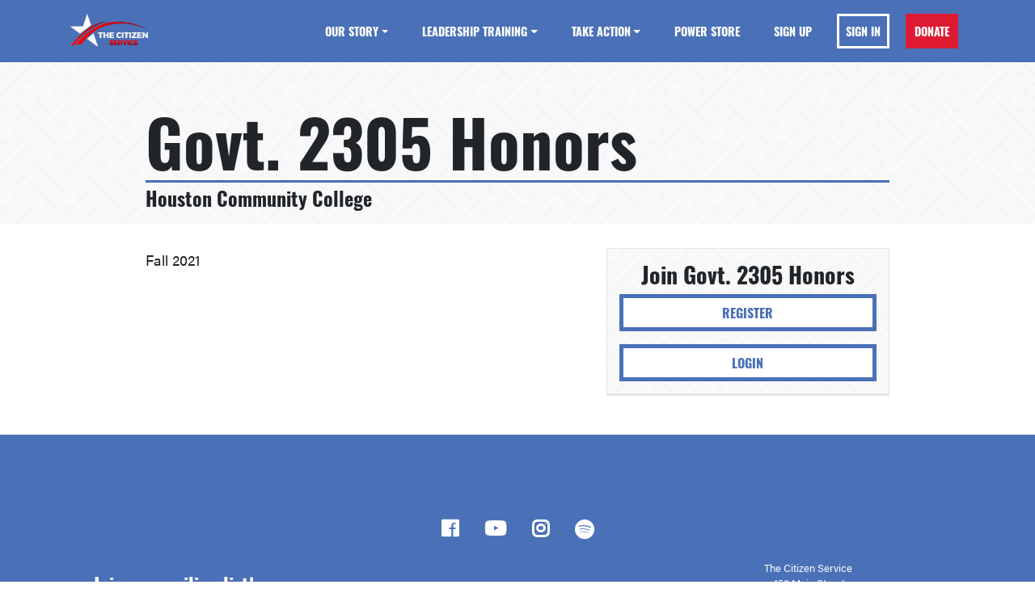

--- FILE ---
content_type: text/html; charset=UTF-8
request_url: https://thecitizenservice.org/school/hcc/class/govt-2305-honors/
body_size: 10039
content:
<!DOCTYPE html>
<html lang="en">
	<head>
    <meta charset="utf-8">
    <meta http-equiv="X-UA-Compatible" content="IE=edge">
    <meta name="viewport" content="width=device-width, initial-scale=1">
		<meta name='robots' content='index, follow, max-image-preview:large, max-snippet:-1, max-video-preview:-1' />

<!-- Google Tag Manager for WordPress by gtm4wp.com -->
<script data-cfasync="false" data-pagespeed-no-defer>
	var gtm4wp_datalayer_name = "dataLayer";
	var dataLayer = dataLayer || [];
</script>
<!-- End Google Tag Manager for WordPress by gtm4wp.com -->
	<link rel="canonical" href="http://thecitizenservice.org/school/hcc/class/govt-2305-honors/" />
	<meta property="og:locale" content="en_US" />
	<meta property="og:type" content="article" />
	<meta property="og:title" content="Govt. 2305 Honors - The Citizen Service" />
	<meta property="og:description" content="Fall 2021" />
	<meta property="og:url" content="http://thecitizenservice.org/school/hcc/class/govt-2305-honors/" />
	<meta property="og:site_name" content="The Citizen Service" />
	<meta property="og:image" content="https://thecitizenservice.org/wp-content/uploads/2020/07/FBShareCC.jpg" />
	<meta property="og:image:width" content="1200" />
	<meta property="og:image:height" content="630" />
	<meta property="og:image:type" content="image/jpeg" />
	<meta name="twitter:card" content="summary_large_image" />
	<script type="application/ld+json" class="yoast-schema-graph">{"@context":"https://schema.org","@graph":[{"@type":"WebPage","@id":"http://thecitizenservice.org/school/hcc/class/govt-2305-honors/","url":"http://thecitizenservice.org/school/hcc/class/govt-2305-honors/","name":"Govt. 2305 Honors - The Citizen Service","isPartOf":{"@id":"https://thecitizenservice.org/#website"},"datePublished":"2021-08-10T14:55:06+00:00","dateModified":"2021-08-10T14:55:06+00:00","breadcrumb":{"@id":"http://thecitizenservice.org/school/hcc/class/govt-2305-honors/#breadcrumb"},"inLanguage":"en-US","potentialAction":[{"@type":"ReadAction","target":["http://thecitizenservice.org/school/hcc/class/govt-2305-honors/"]}]},{"@type":"BreadcrumbList","@id":"http://thecitizenservice.org/school/hcc/class/govt-2305-honors/#breadcrumb","itemListElement":[{"@type":"ListItem","position":1,"name":"Home","item":"https://thecitizenservice.org/"},{"@type":"ListItem","position":2,"name":"Classes","item":"https://thecitizenservice.org/school/%school%/class/"},{"@type":"ListItem","position":3,"name":"Govt. 2305 Honors"}]},{"@type":"WebSite","@id":"https://thecitizenservice.org/#website","url":"https://thecitizenservice.org/","name":"The Citizen Service","description":"Restoring Service, Civility and Pragmatism to America’s Political Culture","potentialAction":[{"@type":"SearchAction","target":{"@type":"EntryPoint","urlTemplate":"https://thecitizenservice.org/?s={search_term_string}"},"query-input":"required name=search_term_string"}],"inLanguage":"en-US"}]}</script>


<link rel='dns-prefetch' href='//thecitizenservice.org' />
<link rel='dns-prefetch' href='//use.fontawesome.com' />
<link rel='dns-prefetch' href='//use.typekit.net' />
<link rel="alternate" type="application/rss+xml" title="The Citizen Service &raquo; Feed" href="https://thecitizenservice.org/feed/" />
<link rel="alternate" type="application/rss+xml" title="The Citizen Service &raquo; Comments Feed" href="https://thecitizenservice.org/comments/feed/" />
<script type="text/javascript">
/* <![CDATA[ */
window._wpemojiSettings = {"baseUrl":"https:\/\/s.w.org\/images\/core\/emoji\/15.0.3\/72x72\/","ext":".png","svgUrl":"https:\/\/s.w.org\/images\/core\/emoji\/15.0.3\/svg\/","svgExt":".svg","source":{"concatemoji":"https:\/\/thecitizenservice.org\/wp-includes\/js\/wp-emoji-release.min.js?ver=6.6.1"}};
/*! This file is auto-generated */
!function(i,n){var o,s,e;function c(e){try{var t={supportTests:e,timestamp:(new Date).valueOf()};sessionStorage.setItem(o,JSON.stringify(t))}catch(e){}}function p(e,t,n){e.clearRect(0,0,e.canvas.width,e.canvas.height),e.fillText(t,0,0);var t=new Uint32Array(e.getImageData(0,0,e.canvas.width,e.canvas.height).data),r=(e.clearRect(0,0,e.canvas.width,e.canvas.height),e.fillText(n,0,0),new Uint32Array(e.getImageData(0,0,e.canvas.width,e.canvas.height).data));return t.every(function(e,t){return e===r[t]})}function u(e,t,n){switch(t){case"flag":return n(e,"\ud83c\udff3\ufe0f\u200d\u26a7\ufe0f","\ud83c\udff3\ufe0f\u200b\u26a7\ufe0f")?!1:!n(e,"\ud83c\uddfa\ud83c\uddf3","\ud83c\uddfa\u200b\ud83c\uddf3")&&!n(e,"\ud83c\udff4\udb40\udc67\udb40\udc62\udb40\udc65\udb40\udc6e\udb40\udc67\udb40\udc7f","\ud83c\udff4\u200b\udb40\udc67\u200b\udb40\udc62\u200b\udb40\udc65\u200b\udb40\udc6e\u200b\udb40\udc67\u200b\udb40\udc7f");case"emoji":return!n(e,"\ud83d\udc26\u200d\u2b1b","\ud83d\udc26\u200b\u2b1b")}return!1}function f(e,t,n){var r="undefined"!=typeof WorkerGlobalScope&&self instanceof WorkerGlobalScope?new OffscreenCanvas(300,150):i.createElement("canvas"),a=r.getContext("2d",{willReadFrequently:!0}),o=(a.textBaseline="top",a.font="600 32px Arial",{});return e.forEach(function(e){o[e]=t(a,e,n)}),o}function t(e){var t=i.createElement("script");t.src=e,t.defer=!0,i.head.appendChild(t)}"undefined"!=typeof Promise&&(o="wpEmojiSettingsSupports",s=["flag","emoji"],n.supports={everything:!0,everythingExceptFlag:!0},e=new Promise(function(e){i.addEventListener("DOMContentLoaded",e,{once:!0})}),new Promise(function(t){var n=function(){try{var e=JSON.parse(sessionStorage.getItem(o));if("object"==typeof e&&"number"==typeof e.timestamp&&(new Date).valueOf()<e.timestamp+604800&&"object"==typeof e.supportTests)return e.supportTests}catch(e){}return null}();if(!n){if("undefined"!=typeof Worker&&"undefined"!=typeof OffscreenCanvas&&"undefined"!=typeof URL&&URL.createObjectURL&&"undefined"!=typeof Blob)try{var e="postMessage("+f.toString()+"("+[JSON.stringify(s),u.toString(),p.toString()].join(",")+"));",r=new Blob([e],{type:"text/javascript"}),a=new Worker(URL.createObjectURL(r),{name:"wpTestEmojiSupports"});return void(a.onmessage=function(e){c(n=e.data),a.terminate(),t(n)})}catch(e){}c(n=f(s,u,p))}t(n)}).then(function(e){for(var t in e)n.supports[t]=e[t],n.supports.everything=n.supports.everything&&n.supports[t],"flag"!==t&&(n.supports.everythingExceptFlag=n.supports.everythingExceptFlag&&n.supports[t]);n.supports.everythingExceptFlag=n.supports.everythingExceptFlag&&!n.supports.flag,n.DOMReady=!1,n.readyCallback=function(){n.DOMReady=!0}}).then(function(){return e}).then(function(){var e;n.supports.everything||(n.readyCallback(),(e=n.source||{}).concatemoji?t(e.concatemoji):e.wpemoji&&e.twemoji&&(t(e.twemoji),t(e.wpemoji)))}))}((window,document),window._wpemojiSettings);
/* ]]> */
</script>
<style id='wp-emoji-styles-inline-css' type='text/css'>

	img.wp-smiley, img.emoji {
		display: inline !important;
		border: none !important;
		box-shadow: none !important;
		height: 1em !important;
		width: 1em !important;
		margin: 0 0.07em !important;
		vertical-align: -0.1em !important;
		background: none !important;
		padding: 0 !important;
	}
</style>
<link rel='stylesheet' id='wp-block-library-css' href='https://thecitizenservice.org/wp-includes/css/dist/block-library/style.min.css?ver=6.6.1' type='text/css' media='all' />
<style id='wp-block-library-theme-inline-css' type='text/css'>
.wp-block-audio :where(figcaption){color:#555;font-size:13px;text-align:center}.is-dark-theme .wp-block-audio :where(figcaption){color:#ffffffa6}.wp-block-audio{margin:0 0 1em}.wp-block-code{border:1px solid #ccc;border-radius:4px;font-family:Menlo,Consolas,monaco,monospace;padding:.8em 1em}.wp-block-embed :where(figcaption){color:#555;font-size:13px;text-align:center}.is-dark-theme .wp-block-embed :where(figcaption){color:#ffffffa6}.wp-block-embed{margin:0 0 1em}.blocks-gallery-caption{color:#555;font-size:13px;text-align:center}.is-dark-theme .blocks-gallery-caption{color:#ffffffa6}:root :where(.wp-block-image figcaption){color:#555;font-size:13px;text-align:center}.is-dark-theme :root :where(.wp-block-image figcaption){color:#ffffffa6}.wp-block-image{margin:0 0 1em}.wp-block-pullquote{border-bottom:4px solid;border-top:4px solid;color:currentColor;margin-bottom:1.75em}.wp-block-pullquote cite,.wp-block-pullquote footer,.wp-block-pullquote__citation{color:currentColor;font-size:.8125em;font-style:normal;text-transform:uppercase}.wp-block-quote{border-left:.25em solid;margin:0 0 1.75em;padding-left:1em}.wp-block-quote cite,.wp-block-quote footer{color:currentColor;font-size:.8125em;font-style:normal;position:relative}.wp-block-quote.has-text-align-right{border-left:none;border-right:.25em solid;padding-left:0;padding-right:1em}.wp-block-quote.has-text-align-center{border:none;padding-left:0}.wp-block-quote.is-large,.wp-block-quote.is-style-large,.wp-block-quote.is-style-plain{border:none}.wp-block-search .wp-block-search__label{font-weight:700}.wp-block-search__button{border:1px solid #ccc;padding:.375em .625em}:where(.wp-block-group.has-background){padding:1.25em 2.375em}.wp-block-separator.has-css-opacity{opacity:.4}.wp-block-separator{border:none;border-bottom:2px solid;margin-left:auto;margin-right:auto}.wp-block-separator.has-alpha-channel-opacity{opacity:1}.wp-block-separator:not(.is-style-wide):not(.is-style-dots){width:100px}.wp-block-separator.has-background:not(.is-style-dots){border-bottom:none;height:1px}.wp-block-separator.has-background:not(.is-style-wide):not(.is-style-dots){height:2px}.wp-block-table{margin:0 0 1em}.wp-block-table td,.wp-block-table th{word-break:normal}.wp-block-table :where(figcaption){color:#555;font-size:13px;text-align:center}.is-dark-theme .wp-block-table :where(figcaption){color:#ffffffa6}.wp-block-video :where(figcaption){color:#555;font-size:13px;text-align:center}.is-dark-theme .wp-block-video :where(figcaption){color:#ffffffa6}.wp-block-video{margin:0 0 1em}:root :where(.wp-block-template-part.has-background){margin-bottom:0;margin-top:0;padding:1.25em 2.375em}
</style>
<link rel='stylesheet' id='gutenberg-pdfjs-css' href='https://thecitizenservice.org/wp-content/plugins/pdfjs-viewer-shortcode/inc/../blocks/dist/style.css?ver=2.2.2' type='text/css' media='all' />
<style id='pdfemb-pdf-embedder-viewer-style-inline-css' type='text/css'>
.wp-block-pdfemb-pdf-embedder-viewer{max-width:none}

</style>
<style id='classic-theme-styles-inline-css' type='text/css'>
/*! This file is auto-generated */
.wp-block-button__link{color:#fff;background-color:#32373c;border-radius:9999px;box-shadow:none;text-decoration:none;padding:calc(.667em + 2px) calc(1.333em + 2px);font-size:1.125em}.wp-block-file__button{background:#32373c;color:#fff;text-decoration:none}
</style>
<style id='global-styles-inline-css' type='text/css'>
:root{--wp--preset--aspect-ratio--square: 1;--wp--preset--aspect-ratio--4-3: 4/3;--wp--preset--aspect-ratio--3-4: 3/4;--wp--preset--aspect-ratio--3-2: 3/2;--wp--preset--aspect-ratio--2-3: 2/3;--wp--preset--aspect-ratio--16-9: 16/9;--wp--preset--aspect-ratio--9-16: 9/16;--wp--preset--color--black: #000000;--wp--preset--color--cyan-bluish-gray: #abb8c3;--wp--preset--color--white: #ffffff;--wp--preset--color--pale-pink: #f78da7;--wp--preset--color--vivid-red: #cf2e2e;--wp--preset--color--luminous-vivid-orange: #ff6900;--wp--preset--color--luminous-vivid-amber: #fcb900;--wp--preset--color--light-green-cyan: #7bdcb5;--wp--preset--color--vivid-green-cyan: #00d084;--wp--preset--color--pale-cyan-blue: #8ed1fc;--wp--preset--color--vivid-cyan-blue: #0693e3;--wp--preset--color--vivid-purple: #9b51e0;--wp--preset--gradient--vivid-cyan-blue-to-vivid-purple: linear-gradient(135deg,rgba(6,147,227,1) 0%,rgb(155,81,224) 100%);--wp--preset--gradient--light-green-cyan-to-vivid-green-cyan: linear-gradient(135deg,rgb(122,220,180) 0%,rgb(0,208,130) 100%);--wp--preset--gradient--luminous-vivid-amber-to-luminous-vivid-orange: linear-gradient(135deg,rgba(252,185,0,1) 0%,rgba(255,105,0,1) 100%);--wp--preset--gradient--luminous-vivid-orange-to-vivid-red: linear-gradient(135deg,rgba(255,105,0,1) 0%,rgb(207,46,46) 100%);--wp--preset--gradient--very-light-gray-to-cyan-bluish-gray: linear-gradient(135deg,rgb(238,238,238) 0%,rgb(169,184,195) 100%);--wp--preset--gradient--cool-to-warm-spectrum: linear-gradient(135deg,rgb(74,234,220) 0%,rgb(151,120,209) 20%,rgb(207,42,186) 40%,rgb(238,44,130) 60%,rgb(251,105,98) 80%,rgb(254,248,76) 100%);--wp--preset--gradient--blush-light-purple: linear-gradient(135deg,rgb(255,206,236) 0%,rgb(152,150,240) 100%);--wp--preset--gradient--blush-bordeaux: linear-gradient(135deg,rgb(254,205,165) 0%,rgb(254,45,45) 50%,rgb(107,0,62) 100%);--wp--preset--gradient--luminous-dusk: linear-gradient(135deg,rgb(255,203,112) 0%,rgb(199,81,192) 50%,rgb(65,88,208) 100%);--wp--preset--gradient--pale-ocean: linear-gradient(135deg,rgb(255,245,203) 0%,rgb(182,227,212) 50%,rgb(51,167,181) 100%);--wp--preset--gradient--electric-grass: linear-gradient(135deg,rgb(202,248,128) 0%,rgb(113,206,126) 100%);--wp--preset--gradient--midnight: linear-gradient(135deg,rgb(2,3,129) 0%,rgb(40,116,252) 100%);--wp--preset--font-size--small: 13px;--wp--preset--font-size--medium: 20px;--wp--preset--font-size--large: 36px;--wp--preset--font-size--x-large: 42px;--wp--preset--spacing--20: 0.44rem;--wp--preset--spacing--30: 0.67rem;--wp--preset--spacing--40: 1rem;--wp--preset--spacing--50: 1.5rem;--wp--preset--spacing--60: 2.25rem;--wp--preset--spacing--70: 3.38rem;--wp--preset--spacing--80: 5.06rem;--wp--preset--shadow--natural: 6px 6px 9px rgba(0, 0, 0, 0.2);--wp--preset--shadow--deep: 12px 12px 50px rgba(0, 0, 0, 0.4);--wp--preset--shadow--sharp: 6px 6px 0px rgba(0, 0, 0, 0.2);--wp--preset--shadow--outlined: 6px 6px 0px -3px rgba(255, 255, 255, 1), 6px 6px rgba(0, 0, 0, 1);--wp--preset--shadow--crisp: 6px 6px 0px rgba(0, 0, 0, 1);}:where(.is-layout-flex){gap: 0.5em;}:where(.is-layout-grid){gap: 0.5em;}body .is-layout-flex{display: flex;}.is-layout-flex{flex-wrap: wrap;align-items: center;}.is-layout-flex > :is(*, div){margin: 0;}body .is-layout-grid{display: grid;}.is-layout-grid > :is(*, div){margin: 0;}:where(.wp-block-columns.is-layout-flex){gap: 2em;}:where(.wp-block-columns.is-layout-grid){gap: 2em;}:where(.wp-block-post-template.is-layout-flex){gap: 1.25em;}:where(.wp-block-post-template.is-layout-grid){gap: 1.25em;}.has-black-color{color: var(--wp--preset--color--black) !important;}.has-cyan-bluish-gray-color{color: var(--wp--preset--color--cyan-bluish-gray) !important;}.has-white-color{color: var(--wp--preset--color--white) !important;}.has-pale-pink-color{color: var(--wp--preset--color--pale-pink) !important;}.has-vivid-red-color{color: var(--wp--preset--color--vivid-red) !important;}.has-luminous-vivid-orange-color{color: var(--wp--preset--color--luminous-vivid-orange) !important;}.has-luminous-vivid-amber-color{color: var(--wp--preset--color--luminous-vivid-amber) !important;}.has-light-green-cyan-color{color: var(--wp--preset--color--light-green-cyan) !important;}.has-vivid-green-cyan-color{color: var(--wp--preset--color--vivid-green-cyan) !important;}.has-pale-cyan-blue-color{color: var(--wp--preset--color--pale-cyan-blue) !important;}.has-vivid-cyan-blue-color{color: var(--wp--preset--color--vivid-cyan-blue) !important;}.has-vivid-purple-color{color: var(--wp--preset--color--vivid-purple) !important;}.has-black-background-color{background-color: var(--wp--preset--color--black) !important;}.has-cyan-bluish-gray-background-color{background-color: var(--wp--preset--color--cyan-bluish-gray) !important;}.has-white-background-color{background-color: var(--wp--preset--color--white) !important;}.has-pale-pink-background-color{background-color: var(--wp--preset--color--pale-pink) !important;}.has-vivid-red-background-color{background-color: var(--wp--preset--color--vivid-red) !important;}.has-luminous-vivid-orange-background-color{background-color: var(--wp--preset--color--luminous-vivid-orange) !important;}.has-luminous-vivid-amber-background-color{background-color: var(--wp--preset--color--luminous-vivid-amber) !important;}.has-light-green-cyan-background-color{background-color: var(--wp--preset--color--light-green-cyan) !important;}.has-vivid-green-cyan-background-color{background-color: var(--wp--preset--color--vivid-green-cyan) !important;}.has-pale-cyan-blue-background-color{background-color: var(--wp--preset--color--pale-cyan-blue) !important;}.has-vivid-cyan-blue-background-color{background-color: var(--wp--preset--color--vivid-cyan-blue) !important;}.has-vivid-purple-background-color{background-color: var(--wp--preset--color--vivid-purple) !important;}.has-black-border-color{border-color: var(--wp--preset--color--black) !important;}.has-cyan-bluish-gray-border-color{border-color: var(--wp--preset--color--cyan-bluish-gray) !important;}.has-white-border-color{border-color: var(--wp--preset--color--white) !important;}.has-pale-pink-border-color{border-color: var(--wp--preset--color--pale-pink) !important;}.has-vivid-red-border-color{border-color: var(--wp--preset--color--vivid-red) !important;}.has-luminous-vivid-orange-border-color{border-color: var(--wp--preset--color--luminous-vivid-orange) !important;}.has-luminous-vivid-amber-border-color{border-color: var(--wp--preset--color--luminous-vivid-amber) !important;}.has-light-green-cyan-border-color{border-color: var(--wp--preset--color--light-green-cyan) !important;}.has-vivid-green-cyan-border-color{border-color: var(--wp--preset--color--vivid-green-cyan) !important;}.has-pale-cyan-blue-border-color{border-color: var(--wp--preset--color--pale-cyan-blue) !important;}.has-vivid-cyan-blue-border-color{border-color: var(--wp--preset--color--vivid-cyan-blue) !important;}.has-vivid-purple-border-color{border-color: var(--wp--preset--color--vivid-purple) !important;}.has-vivid-cyan-blue-to-vivid-purple-gradient-background{background: var(--wp--preset--gradient--vivid-cyan-blue-to-vivid-purple) !important;}.has-light-green-cyan-to-vivid-green-cyan-gradient-background{background: var(--wp--preset--gradient--light-green-cyan-to-vivid-green-cyan) !important;}.has-luminous-vivid-amber-to-luminous-vivid-orange-gradient-background{background: var(--wp--preset--gradient--luminous-vivid-amber-to-luminous-vivid-orange) !important;}.has-luminous-vivid-orange-to-vivid-red-gradient-background{background: var(--wp--preset--gradient--luminous-vivid-orange-to-vivid-red) !important;}.has-very-light-gray-to-cyan-bluish-gray-gradient-background{background: var(--wp--preset--gradient--very-light-gray-to-cyan-bluish-gray) !important;}.has-cool-to-warm-spectrum-gradient-background{background: var(--wp--preset--gradient--cool-to-warm-spectrum) !important;}.has-blush-light-purple-gradient-background{background: var(--wp--preset--gradient--blush-light-purple) !important;}.has-blush-bordeaux-gradient-background{background: var(--wp--preset--gradient--blush-bordeaux) !important;}.has-luminous-dusk-gradient-background{background: var(--wp--preset--gradient--luminous-dusk) !important;}.has-pale-ocean-gradient-background{background: var(--wp--preset--gradient--pale-ocean) !important;}.has-electric-grass-gradient-background{background: var(--wp--preset--gradient--electric-grass) !important;}.has-midnight-gradient-background{background: var(--wp--preset--gradient--midnight) !important;}.has-small-font-size{font-size: var(--wp--preset--font-size--small) !important;}.has-medium-font-size{font-size: var(--wp--preset--font-size--medium) !important;}.has-large-font-size{font-size: var(--wp--preset--font-size--large) !important;}.has-x-large-font-size{font-size: var(--wp--preset--font-size--x-large) !important;}
:where(.wp-block-post-template.is-layout-flex){gap: 1.25em;}:where(.wp-block-post-template.is-layout-grid){gap: 1.25em;}
:where(.wp-block-columns.is-layout-flex){gap: 2em;}:where(.wp-block-columns.is-layout-grid){gap: 2em;}
:root :where(.wp-block-pullquote){font-size: 1.5em;line-height: 1.6;}
</style>
<link rel='stylesheet' id='fontawesome-css' href='https://use.fontawesome.com/releases/v5.6.3/css/all.css?ver=6.6.1' type='text/css' media='all' />
<link rel='stylesheet' id='typekit-css' href='https://use.typekit.net/oex6gag.css?ver=6.6.1' type='text/css' media='all' />
<link rel='stylesheet' id='razmi-style-css' href='https://thecitizenservice.org/wp-content/themes/citizens-campaign/style.css?ver=6.6.1' type='text/css' media='all' />
<script type="text/javascript" src="https://thecitizenservice.org/wp-content/themes/citizens-campaign/assets/jquery-2.2.4.min.js?ver=2.2.4" id="jquery-js"></script>
<link rel="https://api.w.org/" href="https://thecitizenservice.org/wp-json/" /><link rel="alternate" title="JSON" type="application/json" href="https://thecitizenservice.org/wp-json/wp/v2/classes/3302" /><link rel="EditURI" type="application/rsd+xml" title="RSD" href="https://thecitizenservice.org/xmlrpc.php?rsd" />
<meta name="generator" content="WordPress 6.6.1" />
<link rel='shortlink' href='https://thecitizenservice.org/?p=3302' />
<link rel="alternate" title="oEmbed (JSON)" type="application/json+oembed" href="https://thecitizenservice.org/wp-json/oembed/1.0/embed?url=https%3A%2F%2Fthecitizenservice.org%2Fschool%2Fhcc%2Fclass%2Fgovt-2305-honors%2F" />
<link rel="alternate" title="oEmbed (XML)" type="text/xml+oembed" href="https://thecitizenservice.org/wp-json/oembed/1.0/embed?url=https%3A%2F%2Fthecitizenservice.org%2Fschool%2Fhcc%2Fclass%2Fgovt-2305-honors%2F&#038;format=xml" />

<!-- Google Tag Manager for WordPress by gtm4wp.com -->
<!-- GTM Container placement set to manual -->
<script data-cfasync="false" data-pagespeed-no-defer type="text/javascript">
	var dataLayer_content = {"pagePostType":"classes","pagePostType2":"single-classes","pagePostAuthor":"Veronica Reyna"};
	dataLayer.push( dataLayer_content );
</script>
<script data-cfasync="false">
(function(w,d,s,l,i){w[l]=w[l]||[];w[l].push({'gtm.start':
new Date().getTime(),event:'gtm.js'});var f=d.getElementsByTagName(s)[0],
j=d.createElement(s),dl=l!='dataLayer'?'&l='+l:'';j.async=true;j.src=
'//www.googletagmanager.com/gtm.js?id='+i+dl;f.parentNode.insertBefore(j,f);
})(window,document,'script','dataLayer','GTM-M6LPV7D');
</script>
<!-- End Google Tag Manager for WordPress by gtm4wp.com --><meta name="generator" content="Elementor 3.18.3; features: e_dom_optimization, e_optimized_assets_loading, additional_custom_breakpoints, block_editor_assets_optimize, e_image_loading_optimization; settings: css_print_method-external, google_font-enabled, font_display-auto">
<link rel="icon" href="https://thecitizenservice.org/wp-content/uploads/2025/09/cropped-Copy-of-White-Logo-New-1-32x32.png" sizes="32x32" />
<link rel="icon" href="https://thecitizenservice.org/wp-content/uploads/2025/09/cropped-Copy-of-White-Logo-New-1-192x192.png" sizes="192x192" />
<link rel="apple-touch-icon" href="https://thecitizenservice.org/wp-content/uploads/2025/09/cropped-Copy-of-White-Logo-New-1-180x180.png" />
<meta name="msapplication-TileImage" content="https://thecitizenservice.org/wp-content/uploads/2025/09/cropped-Copy-of-White-Logo-New-1-270x270.png" />
		<style type="text/css" id="wp-custom-css">
			/* Target any menu link that goes to Spotify */
a[href*="open.spotify.com"] {
  font-size: 0;                 /* hide label */
  position: relative;
  display: inline-block;
}

/* Insert Font Awesome Spotify icon */
a[href*="open.spotify.com"]::before {
  font-family: "Font Awesome 6 Brands","Font Awesome 5 Brands";
  content: "\f1bc";             /* Spotify glyph */
  font-size: 22px;              /* match neighbors */
  line-height: 1;
  color: #fff;
  display: inline-block;
}
		</style>
		
    <link rel="icon" type="image/ico" href="https://thecitizenservice.org/wp-content/themes/citizens-campaign/assets/img/favicon.ico" sizes="16x16" />
		<link rel="icon" type="image/png" href="https://thecitizenservice.org/wp-content/themes/citizens-campaign/assets/img/favicon-16x16.png" sizes="16x16" />
		<link rel="icon" type="image/png" href="https://thecitizenservice.org/wp-content/themes/citizens-campaign/assets/img/favicon-32x32.png" sizes="32x32" />


    <title>
      Govt. 2305 Honors | The Citizen Service    </title>
    

  </head>
	<body class="classes-template-default single single-classes postid-3302 wp-embed-responsive elementor-default elementor-kit-3028">
  
<!-- GTM Container placement set to manual -->
<!-- Google Tag Manager (noscript) -->
				<noscript><iframe src="https://www.googletagmanager.com/ns.html?id=GTM-M6LPV7D" height="0" width="0" style="display:none;visibility:hidden" aria-hidden="true"></iframe></noscript>
<!-- End Google Tag Manager (noscript) -->
<header id="header" role="banner">
    
    <nav class="navbar navbar-expand-lg navbar-static-top main-navbar">
    <div class="container">
  
      <a class="navbar-brand" href="https://thecitizenservice.org" title="The Citizen Service">
          <span class="sr-only">The Citizen Service</span>
                      <img src="https://thecitizenservice.org/wp-content/uploads/2025/09/Copy-of-Blue-Logo-New-1.png" alt="The Citizen Service" />
                </a>

      <button type="button" id="nav-toggler" class="navbar-toggler ml-auto" data-toggle="collapse" data-target="#navbarCollapse">
        <span> Menu </span><i class="fas fa-bars"></i>
      </button>
      <div class="collapse navbar-collapse flex-lg-column ml-lg-0 ml-3" id="navbarCollapse">
  

      <ul id="menu-main-menu" class="navbar-nav ml-auto"><li id="menu-item-63" class="menu-item menu-item-type-post_type menu-item-object-page menu-item-has-children nav-item nav-item-63  dropdown"><a title="Our Story" href="#" class="dropdown-toggle nav-link" data-toggle="dropdown" role="button" aria-haspopup="true">Our Story</a>
<div role="menu" class=" dropdown-menu">
<a title="Our Story" href="https://thecitizenservice.org/about/our-story/" class="menu-item menu-item-type-post_type menu-item-object-page dropdown-item" id="menu-item-150">Our Story</a><a title="Our Mission" href="https://thecitizenservice.org/about/" class="menu-item menu-item-type-post_type menu-item-object-page dropdown-item" id="menu-item-151">Our Mission</a><a title="The Citizen Service Board of Trustees" href="https://thecitizenservice.org/about/board-of-trustees/" class="menu-item menu-item-type-post_type menu-item-object-page dropdown-item" id="menu-item-194">The Citizen Service Board of Trustees</a><a title="Law And Policy Task Force" href="https://thecitizenservice.org/about/law-and-policy-task-force/" class="menu-item menu-item-type-post_type menu-item-object-page dropdown-item" id="menu-item-227">Law And Policy Task Force</a><a title="Our Team" href="https://thecitizenservice.org/about/staff/" class="menu-item menu-item-type-post_type menu-item-object-page dropdown-item" id="menu-item-4885">Our Team</a><a title="Paterson Press" href="https://thecitizenservice.org/about/paterson-press/" class="menu-item menu-item-type-post_type menu-item-object-page dropdown-item" id="menu-item-237">Paterson Press</a><a title="Partners" href="https://thecitizenservice.org/about/partners/" class="menu-item menu-item-type-post_type menu-item-object-page dropdown-item" id="menu-item-2236">Partners</a></div>
</li><li id="menu-item-62" class="menu-item menu-item-type-post_type menu-item-object-page menu-item-has-children nav-item nav-item-62  dropdown"><a title="Leadership Training" href="#" class="dropdown-toggle nav-link" data-toggle="dropdown" role="button" aria-haspopup="true">Leadership Training</a>
<div role="menu" class=" dropdown-menu">
<a title="Overview" href="https://thecitizenservice.org/power-civics/" class="menu-item menu-item-type-post_type menu-item-object-page dropdown-item" id="menu-item-2061">Overview</a><a title="College" href="https://thecitizenservice.org/power-civics/college/" class="menu-item menu-item-type-post_type menu-item-object-page dropdown-item" id="menu-item-2245">College</a><a title="High School" href="https://thecitizenservice.org/power-civics/high-school/" class="menu-item menu-item-type-post_type menu-item-object-page dropdown-item" id="menu-item-2244">High School</a><a title="Power Up Youth Fellowships" href="https://thecitizenservice.org/power-up-fellowships/" class="menu-item menu-item-type-custom menu-item-object-custom dropdown-item" id="menu-item-5081">Power Up Youth Fellowships</a><a title="Online" href="https://thecitizenservice.org/power-civics/online/" class="menu-item menu-item-type-post_type menu-item-object-page dropdown-item" id="menu-item-2243">Online</a><a title="Games" href="https://thecitizenservice.org/games/" class="menu-item menu-item-type-post_type menu-item-object-page dropdown-item" id="menu-item-3738">Games</a></div>
</li><li id="menu-item-2246" class="menu-item menu-item-type-post_type menu-item-object-page menu-item-has-children nav-item nav-item-2246  dropdown"><a title="Take Action" href="#" class="dropdown-toggle nav-link" data-toggle="dropdown" role="button" aria-haspopup="true">Take Action</a>
<div role="menu" class=" dropdown-menu">
<a title="Take the Course" href="https://courses.thecitizenscampaign.org/?tenant=CitizensCampaign" class="menu-item menu-item-type-custom menu-item-object-custom dropdown-item" id="menu-item-3520">Take the Course</a><a title="Join the Citizen Service" href="https://thecitizenservice.org/join/" class="menu-item menu-item-type-post_type menu-item-object-page dropdown-item" id="menu-item-3470">Join the Citizen Service</a><a title="Civic Trusteeship" href="https://thecitizenservice.org/civic-trustees/" class="menu-item menu-item-type-post_type menu-item-object-page dropdown-item" id="menu-item-3471">Civic Trusteeship</a><a title="Join our mailing list!" href="https://thecitizenservice.org/subscribe/" class="menu-item menu-item-type-post_type menu-item-object-page dropdown-item" id="menu-item-4043">Join our mailing list!</a></div>
</li><li id="menu-item-1997" class="menu-item menu-item-type-post_type menu-item-object-page nav-item nav-item-1997"><a title="Power Store" href="https://thecitizenservice.org/power-store/" class="nav-link">Power Store</a></li><li id="menu-item-53" class="nmr-logged-out menu-item menu-item-type-post_type menu-item-object-page nav-item nav-item-53"><a title="Sign Up" href="https://thecitizenservice.org/register/" class="nav-link">Sign Up</a></li><li id="menu-item-51" class="sign-in nmr-logged-out menu-item menu-item-type-post_type menu-item-object-page nav-item nav-item-51"><a title="Sign In" href="https://thecitizenservice.org/login/" class="nav-link">Sign In</a></li><li id="menu-item-2040" class="donate menu-item menu-item-type-post_type menu-item-object-page nav-item nav-item-2040"><a title="Donate" href="https://thecitizenservice.org/donate/" class="nav-link">Donate</a></li></ul>   
      </div>

    </div><!-- /.container -->
  </nav></header>

<main id="content" class="site-content">

<article id="post-3302" class="single-class post-3302 classes type-classes status-publish hentry school-hcc">
    <header class="page-header">
        <div class="container">
            <div class="row justify-content-center">
                <div class="col-md-10">
                    <h1 class="page-title">Govt. 2305 Honors</h1>                                            <h4 class="portal-subtitle"> Houston Community College</h4>
                                    </div>
            </div>
        </div>
    </header>

    <main class="page-content">
        <div class="container">
            <div class="row justify-content-center">
                
                
                                    
<div class="col-md-6">
                    <p> Fall 2021</p>
</div>
<div class="col-md-4">

                            
            <div class="call-box">
            <h3 class="text-center"> Join Govt. 2305 Honors</h3>
            <a class="btn btn-primary btn-block" 
                href="https://thecitizenservice.org/register?class=3302"> Register
            </a>


            <a class="btn btn-primary mt-3 btn-block" 
                href="https://thecitizenservice.org/login?class=3302"> Login
            </a>
            </div>
</div>                            </div>  
        </div>
    </main>

    <footer class="page-footer">
        <div class="container">
            <div class="row justify-content-center">
                <div class="col-md-10">
                                    </div>  
            </div>
        </div>
    </footer>

</article>

</main>
<footer id="footer" class="footer">
	<section class="info">
		<div class="container">
		  
						<ul id="menu-social" class="social-nav nav justify-content-center"><li id="menu-item-139" class="social facebook menu-item menu-item-type-custom menu-item-object-custom nav-item nav-item-139"><a title="Facebook" href="https://www.facebook.com/CitizensCampaign" class="nav-link">Facebook</a></li><li id="menu-item-141" class="social youtube menu-item menu-item-type-custom menu-item-object-custom nav-item nav-item-141"><a title="YouTube" href="http://www.youtube.com/user/citizenyou" class="nav-link">YouTube</a></li><li id="menu-item-142" class="social instagram menu-item menu-item-type-custom menu-item-object-custom nav-item nav-item-142"><a title="Instagram" href="http://instagram.com/CitizensCampaign" class="nav-link">Instagram</a></li><li id="menu-item-4791" class="social spotify menu-item menu-item-type-custom menu-item-object-custom nav-item nav-item-4791"><a title="Spotify Podcast" target="_blank" href="https://open.spotify.com/show/2qarbDkQA8uXoEYC6t07Xz" class="nav-link">Spotify Podcast</a></li></ul>					<div class="row justify-content-center align-items-center">
									<div class="col-md-4">
						<div id="mc_embed_shell">
<div id="mc_embed_signup">
<form id="mc-embedded-subscribe-form" class="validate" action="https://thecitizenscampaign.us12.list-manage.com/subscribe/post?u=c8b9929326cc27ed49eb8b2cd&amp;id=ffe80015ad&amp;f_id=001047e0f0" method="post" name="mc-embedded-subscribe-form" novalidate="" target="_self">
<div id="mc_embed_signup_scroll">
<h4>Join our mailing list!</h4>
<div class="indicates-required"><span class="asterisk">*</span> indicates required</div>
<div class="mc-field-group"><label for="mce-EMAIL">Email Address*  </label><input id="mce-EMAIL" class="required email" name="EMAIL" required="" type="email" value="" /></div>
<div class="mc-field-group"><label for="mce-FNAME">First  </label><label for="mce-FNAME">Name </label><label for="mce-FNAME"> </label><input id="mce-FNAME" class=" text" name="FNAME" type="text" value="" /></div>
<div class="mc-field-group"><label for="mce-LNAME">Last Name  </label><input id="mce-LNAME" class=" text" name="LNAME" type="text" value="" /></div>
<div id="mce-responses" class="clear">
<div id="mce-error-response" class="response" style="display: none;"></div>
<div id="mce-success-response" class="response" style="display: none;"></div>
</div>
<div style="position: absolute; left: -5000px;" aria-hidden="true"><input tabindex="-1" name="b_c8b9929326cc27ed49eb8b2cd_ffe80015ad" type="text" value="" /></div>
<div class="clear"><input id="mc-embedded-subscribe" class="button" name="subscribe" type="submit" value="Subscribe" /></div>
</div>
</form>
</div>
</div>
					</div>
				
									<div class="col-md-4">
						<img src="https://thecitizenservice.org/wp-content/uploads/2025/09/Copy-of-Blue-Logo-New-1.png" alt="The Citizen Service" class="footer-logo" />
					</div>
				
									<div class="col-md-4">
						<p style="text-align: center;">The Citizen Service</p>
<p style="text-align: center;">450 Main Street</p>
<p style="text-align: center;">Metuchen, NJ 08840</p>
<p style="text-align: center;"><a href="mailto:info@thecitizenscampaign.org">info@thecitizenscampaign.org</a></p>
<p>&nbsp;</p>
<p style="text-align: center;">Tel: (732) 548-9798</p>
<p style="text-align: center;">Fax: (732) 548-9298</p>
<p>&nbsp;</p>
<p style="text-align: center;"><a href="https://thecitizenscampaign.org/terms-of-use/">Terms of Use</a></p>
<p style="text-align: center;"><a href="https://thecitizenscampaign.org/privacy-policy-2/">Privacy Policy</a></p>
					</div>
				
			</div>



							<p class="disclaimer"> All Rights Reserved © 2020</p>
					</div>
	</section>
</footer>

<script type="text/javascript" src="https://thecitizenservice.org/wp-content/plugins/duracelltomi-google-tag-manager/dist/js/gtm4wp-form-move-tracker.js?ver=1.20.2" id="gtm4wp-form-move-tracker-js"></script>
<script type="text/javascript" src="https://thecitizenservice.org/wp-includes/js/dist/vendor/react.min.js?ver=18.3.1" id="react-js"></script>
<script type="text/javascript" src="https://thecitizenservice.org/wp-includes/js/dist/vendor/react-dom.min.js?ver=18.3.1" id="react-dom-js"></script>
<script type="text/javascript" src="https://thecitizenservice.org/wp-includes/js/dist/escape-html.min.js?ver=6561a406d2d232a6fbd2" id="wp-escape-html-js"></script>
<script type="text/javascript" src="https://thecitizenservice.org/wp-includes/js/dist/element.min.js?ver=cb762d190aebbec25b27" id="wp-element-js"></script>
<script type="text/javascript" src="https://thecitizenservice.org/wp-content/themes/citizens-campaign/build/index.js" id="my-theme-frontend-js"></script>
<script type="text/javascript" src="https://thecitizenservice.org/wp-content/themes/citizens-campaign/assets/axios.min.js" id="axios-js-js"></script>
<script type="text/javascript" id="class-script-js-extra">
/* <![CDATA[ */
var data = {"user":{"ID":0},"post":{"classID":3302},"rootURL":"https:\/\/thecitizenservice.org\/wp-json\/","nonce":"d2357d854a"};
/* ]]> */
</script>
<script type="text/javascript" src="https://thecitizenservice.org/wp-content/themes/citizens-campaign/assets/class.main.js" id="class-script-js"></script>
<script src='https://www.google.com/recaptcha/api.js'></script>
</body>
</html>


--- FILE ---
content_type: text/javascript
request_url: https://thecitizenservice.org/wp-content/themes/citizens-campaign/assets/class.main.js
body_size: -94
content:
var user = data && data.user ? data.user : null;
var postID = data && data.post && data.post.classID ? data.post.classID : null;
var nonce = data && data.nonce ? data.nonce : null;
var rootURL = data && data.rootURL ? data.rootURL : null;


console.log(data)
function registerForClass(){
    var data = {};
    var classMeta = 'class_' + postID;
    data[classMeta] = 'true';
    console.log(classMeta);
    axios({
        url: rootURL + 'wp/v2/users/' + user.ID,
        method: 'post',
        data: data,
        headers: {
            'X-WP-Nonce': nonce,
            'Content-Type': 'application/json'
        }
    }).then(function(response) {
          console.log(response);
        })
        .catch(function (error) {
            console.log(error);
        });
}

--- FILE ---
content_type: text/plain
request_url: https://www.google-analytics.com/j/collect?v=1&_v=j102&a=1313147165&t=pageview&_s=1&dl=https%3A%2F%2Fthecitizenservice.org%2Fschool%2Fhcc%2Fclass%2Fgovt-2305-honors%2F&ul=en-us%40posix&dt=Govt.%202305%20Honors%20%7C%20The%20Citizen%20Service&sr=1280x720&vp=1280x720&_u=YEBAAEABAAAAACAAI~&jid=1774267542&gjid=1409512934&cid=604806572.1769752518&tid=UA-172525809-1&_gid=1691756151.1769752518&_r=1&_slc=1&gtm=45He61r1n81M6LPV7Dv831893096za200zd831893096&gcd=13l3l3l3l1l1&dma=0&tag_exp=103116026~103200004~104527907~104528500~104684208~104684211~115938466~115938468~116185181~116185182~116988315~117041587&z=1748026532
body_size: -452
content:
2,cG-RPST4S9FYS